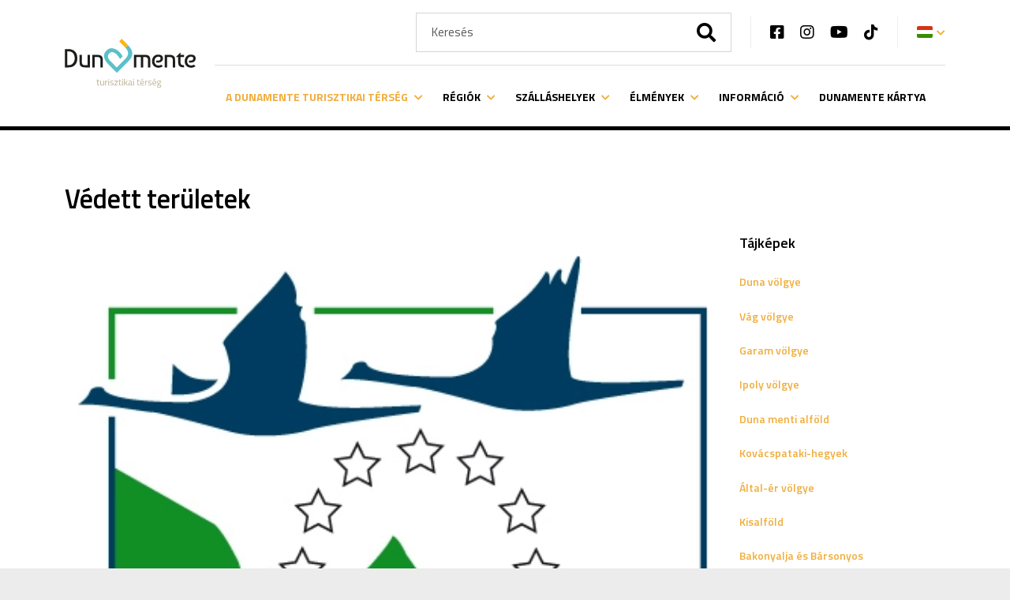

--- FILE ---
content_type: text/html; charset=utf-8
request_url: https://hellodunamente.info/list-page/314-tajkepek/1223-vedett-teruletek
body_size: 11811
content:
<!DOCTYPE html>
<html lang="hu" data-jq-lang="hu" data-fb-lang="hu_HU">
    <head>
                            
                <meta charset="utf-8" />
        <meta http-equiv="Content-Language" content="hu" />
        <meta name="viewport" content="width=device-width, initial-scale=1">
        <!--<meta name="viewport" content="width=device-width,initial-scale=1,maximum-scale=1.0">-->
        <title>Védett területek | Dunamente Turisztikai Térség</title>

                    <meta name='robots' content='index,follow' />
        
        <link rel="canonical" href="https://hellodunamente.info/list-page/314-tajkepek/1223-vedett-teruletek"/>        <meta name="keywords" content="" />
        <meta name="description" content="" />
        <meta name="copyright" content="" />

        <meta name="csrf-token" content="WpNXpqYf1jcSUA5a1F0vr1ubrjAZuiOUyhEmQcmt">

        <link rel="apple-touch-icon" sizes="180x180" href="/userfiles/domain30/f/4/f4077f0b60d8dbb2c57a04a294249b9c.svg">
        <link rel="icon" type="image/svg+xml" sizes="32x32" href="/userfiles/domain30/f/4/f4077f0b60d8dbb2c57a04a294249b9c.svg">
        <link rel="icon" type="image/svg+xml" sizes="16x16" href="/userfiles/domain30/f/4/f4077f0b60d8dbb2c57a04a294249b9c.svg">
        <link rel="icon" type="image/svg+xml" sizes="192x192" href="/userfiles/domain30/f/4/f4077f0b60d8dbb2c57a04a294249b9c.svg">
        <link rel="icon" type="image/svg+xml" sizes="512x512" href="/userfiles/domain30/f/4/f4077f0b60d8dbb2c57a04a294249b9c.svg">
        <link rel="manifest" href="/images/defaults/favicon/site.webmanifest">
        <link rel="mask-icon" href="/userfiles/domain30/f/4/f4077f0b60d8dbb2c57a04a294249b9c.svg" color="#5bbad5">
        <link rel="shortcut icon" href="/userfiles/domain30/f/4/f4077f0b60d8dbb2c57a04a294249b9c.svg">
        <link rel="preconnect" href="https://fonts.googleapis.com">
        <meta name="msapplication-TileColor" content="#da532c">
        <meta name="msapplication-config" content="/images/defaults/favicon/browserconfig.xml">
        <meta name="theme-color" content="#ffffff">

        <script data-cookieconsent="ignore">
            window.dataLayer = window.dataLayer || [];
            function gtag() {
                dataLayer.push(arguments);
            }
			gtag('js', new Date());
			window.gtag = gtag;

            gtag("consent", "default", {
                ad_user_data: "denied",
                ad_personalization: "denied",
                ad_storage: "denied",
                analytics_storage: "denied",
                functionality_storage: "denied",
                personalization_storage: "denied",
                security_storage: "granted",
                wait_for_update: 500,
            });
            gtag("set", "ads_data_redaction", true);
            gtag("set", "url_passthrough", true);

            gtag("config", '');
        </script>
                    <meta property="og:url" content="https://hellodunamente.info/list-page/314-tajkepek/1223-vedett-teruletek" />
            <meta property="og:type" content="website" />
                                            
        <script src="https://www.youtube.com/iframe_api"></script>
        <script type="text/javascript">
            var ROOT = 'https://hellodunamente.info/';
            var LANG = 'hu';
            var DEFAULT_LANG = 'hu';
            var MEDIA = 'https://hellodunamente.info/images';
            var IS_CHECKED_SOCIAL_LOGIN = false;
                                    var RECAPTCHA_SITE_KEY = '6LfXGNcqAAAAAAyjOXcx5_JCEywfUoV9LT7WjAbR';
                        var SUBTITLES = {
                cookie: {
                    message: 'A felhasználói élmény növelése érdekében a weboldalon cookie-kat használunk.',
                    acceptText: 'OK',
                    infoText: 'További információ',
                    declineText: 'Összes elutasítása',
                    settingsText: 'Sütik kezelése',
                    title: 'Ez az oldal sütiket használ!',
                    infoLink: '/aszf'
                },
                reservation: {
                    pleaseSelectDate: ''
                }
            }

        </script>
        

        <link rel="stylesheet" href="/css/templates/template1.css">
        <link rel="stylesheet" href="/css/variables/34173cb38f07f89ddbebc2ac9128303f.css">
        <link rel="stylesheet" href="/template1/css/app.css?id=2069be183d523b684a520437f7b516e6">

                    <script src="https://www.google.com/recaptcha/api.js?render=6LfXGNcqAAAAAAyjOXcx5_JCEywfUoV9LT7WjAbR" type="text/plain" data-category="necessary"></script>
        
        
                                </head>

    <body
        class=" "
        style=""    >
                    
        
            
                    
            
            
    

        
        <div id="fb-root"></div>
        <script type="text/plain" data-category="necessary">
            (function(d, s, id) {
                var js, fjs = d.getElementsByTagName(s)[0];
                if (d.getElementById(id)) return;
                js = d.createElement(s); js.id = id;
                js.src = "//connect.facebook.net/hu_HU/sdk.js#xfbml=1&version=v2.12&appId=956326457805308";
                fjs.parentNode.insertBefore(js, fjs);
            }(document, 'script', 'facebook-jssdk'));
        </script>

        
        <div id="app" class="app header-3   space-small "
                                    
                                    
                                                            
                                    
                                    

        
        style="">

                            <header class="" style="">

	<div class="container">
		<div class="row">
			<div class="col-4 col-sm-3 col-md-2">
	  			<a href="/" class="d-flex align-items-center justify-content-start logo">
	  				<h1>Dunamente Turisztikai Térség</h1>
					<img class="primary" src="/userfiles/domain30/d/5/d5eeab14b08084430ac4c2c3ad7177cb.svg" alt="Dunamente Turisztikai Térség">

                    	  			</a>
	  		</div>
	  		<div class="col">
		  		<div class="d-none d-lg-flex align-items-center justify-content-end py-2 py-lg-3">
							  			<div class="d-none d-lg-block search-outer">
						<form action="https://hellodunamente.info/search">
							<div class="search-bg"></div>
							<input type="text" name="term" placeholder="Keresés" aria-label="Keresés">
							<i class="fas fa-search submit searchButton" aria-hidden="true"></i>
						</form>
		  			</div>
					

		  			<div class="d-none d-lg-block flex-shrink-0 possibilities">
						
											</div>


										<div class="d-none d-lg-block ms-4 me-4 separator"></div>
										<div class="d-none d-lg-block flex-shrink-0 social">
	  						<a href="https://www.facebook.com/DunamenteTerseg" target="_blank" aria-label="Facebook">
		<i class="fab fa-facebook-square" aria-hidden="true"></i>
	</a>
	<a href="https://www.instagram.com/hello_dunamente/" target="_blank" aria-label="Instagram">
		<i class="fab fa-instagram" aria-hidden="true"></i>
	</a>
	<a href="https://www.youtube.com/channel/UCFvagHZNBqnK25Rr3tfzEDw" target="_blank" aria-label="Youtube">
		<i class="fab fa-youtube" aria-hidden="true"></i>
	</a>
	<a href="https://www.tiktok.com/@hello_dunamente?lang=hu-HU" target="_blank" aria-label="Tiktok">
		<i class="fab fa-tiktok" aria-hidden="true"></i>
	</a>


					</div>
										<div class="flex-shrink-0 ms-4 lang">
	  					<div class="separator"></div>
	  					<span class="ms-4 flag-icon flag-icon-hu"></span>
<i class="fas fa-chevron-down" aria-hidden="true"></i>
<nav class="lang-list" aria-label="Nyelvválasztó menü">
	<ul>
				<li>
			<a href="/" aria-label="Magyar">
			<span class="flag-icon flag-icon-hu" aria-hidden="true"></span>
				<span>Magyar</span>
			</a>
		</li>
				<li>
			<a href="/en" aria-label="English">
			<span class="flag-icon flag-icon-en" aria-hidden="true"></span>
				<span>English</span>
			</a>
		</li>
				<li>
			<a href="/de" aria-label="Deutsch">
			<span class="flag-icon flag-icon-de" aria-hidden="true"></span>
				<span>Deutsch</span>
			</a>
		</li>
				<li>
			<a href="/sk" aria-label="Slovenský">
			<span class="flag-icon flag-icon-sk" aria-hidden="true"></span>
				<span>Slovenský</span>
			</a>
		</li>
			</ul>
</nav>
	  				</div>
	  									
		  		</div>
		  		<div class="d-none d-lg-block separator-x"></div>
		  		<div class="d-none d-lg-block pt-3">
		  			<nav aria-label="Főmenü">
						<ul class="menu d-flex flex-wrap justify-content-lg-end">
							            <li class="hasmenu level-2">
            <a class="active"                href="https://hellodunamente.info/list-page/310-a-dunamente-turisztikai-terseg">A Dunamente turisztikai térség</a>
                            <i class="fas fa-chevron-down" aria-hidden="true"></i>
                <ul>
                                                                        <li class="hasmenu level-3">
                                <a                                    href="https://hellodunamente.info/list-page/311-emberek">Emberek</a>
                                <i class="fas fa-chevron-right" aria-hidden="true"></i>
                                <ul>
                                                                            <li><a                                                href="https://hellodunamente.info/list-page/311-emberek/1202-varosok-falvak">Városok, falvak</a>
                                        </li>
                                                                            <li><a                                                href="https://hellodunamente.info/list-page/311-emberek/1200-tortenelem">Történelem</a>
                                        </li>
                                                                            <li><a                                                href="https://hellodunamente.info/list-page/311-emberek/1204-legendak-tortenetek">Legendák, történetek</a>
                                        </li>
                                                                            <li><a                                                href="https://hellodunamente.info/list-page/311-emberek/1203-szokasok-hagyomanyok">Szokások</a>
                                        </li>
                                                                            <li><a                                                href="https://hellodunamente.info/list-page/311-emberek/1201-nyelvek">Nyelvek</a>
                                        </li>
                                                                    </ul>
                            </li>
                                                                                                <li class="hasmenu level-3">
                                <a                                    href="https://hellodunamente.info/list-page/313-termekek">Termékek</a>
                                <i class="fas fa-chevron-right" aria-hidden="true"></i>
                                <ul>
                                                                            <li><a                                                href="https://hellodunamente.info/list-page/313-termekek/1207-eheto">Ehető</a>
                                        </li>
                                                                            <li><a                                                href="https://hellodunamente.info/list-page/313-termekek/1208-ihato">Iható</a>
                                        </li>
                                                                            <li><a                                                href="https://hellodunamente.info/list-page/313-termekek/1209-hasznalhato">Használható</a>
                                        </li>
                                                                    </ul>
                            </li>
                                                                                                <li class="hasmenu level-3">
                                <a class="active"                                    href="https://hellodunamente.info/list-page/314-tajkepek">Tájképek</a>
                                <i class="fas fa-chevron-right" aria-hidden="true"></i>
                                <ul>
                                                                            <li><a                                                href="https://hellodunamente.info/list-page/314-tajkepek/1211-duna-volgye">Duna völgye</a>
                                        </li>
                                                                            <li><a                                                href="https://hellodunamente.info/list-page/314-tajkepek/1212-vag-volgye">Vág völgye</a>
                                        </li>
                                                                            <li><a                                                href="https://hellodunamente.info/list-page/314-tajkepek/1213-garam-volgye">Garam völgye</a>
                                        </li>
                                                                            <li><a                                                href="https://hellodunamente.info/list-page/314-tajkepek/1214-ipoly-volgye">Ipoly völgye</a>
                                        </li>
                                                                            <li><a                                                href="https://hellodunamente.info/list-page/314-tajkepek/1215-duna-menti-alfold">Duna menti alföld</a>
                                        </li>
                                                                            <li><a                                                href="https://hellodunamente.info/list-page/314-tajkepek/1216-kovacspataki-hegyek">Kovácspataki-hegyek</a>
                                        </li>
                                                                            <li><a                                                href="https://hellodunamente.info/list-page/314-tajkepek/1217-altal-er-volgye">Által-ér völgye</a>
                                        </li>
                                                                            <li><a                                                href="https://hellodunamente.info/list-page/314-tajkepek/1218-kisalfold">Kisalföld</a>
                                        </li>
                                                                            <li><a                                                href="https://hellodunamente.info/list-page/314-tajkepek/1219-bakonyalja-es-barsonyos">Bakonyalja és Bársonyos</a>
                                        </li>
                                                                            <li><a                                                href="https://hellodunamente.info/list-page/314-tajkepek/1220-gerecse">Gerecse</a>
                                        </li>
                                                                            <li><a                                                href="https://hellodunamente.info/list-page/314-tajkepek/1221-vertes">Vértes</a>
                                        </li>
                                                                            <li><a                                                href="https://hellodunamente.info/list-page/314-tajkepek/1222-pilis">Pilis</a>
                                        </li>
                                                                            <li><a class="active"                                                href="https://hellodunamente.info/list-page/314-tajkepek/1223-vedett-teruletek">Védett területek</a>
                                        </li>
                                                                            <li><a                                                href="https://hellodunamente.info/list-page/314-tajkepek/1224-naturparkok">Natúrparkok</a>
                                        </li>
                                                                    </ul>
                            </li>
                                                                                                <li><a                                    href="https://hellodunamente.info/list-page/310-a-dunamente-turisztikai-terseg/1225-elmenyigeret">Élményígéret</a>
                            </li>
                                                            </ul>
                    </li>
                <li class="hasmenu level-2">
            <a                href="https://hellodunamente.info/list-page/182-regiok">Régiók</a>
                            <i class="fas fa-chevron-down" aria-hidden="true"></i>
                <ul>
                                                                        <li><a                                    href="https://hellodunamente.info/list-page/182-regiok/577-duna-mente">Duna mente</a>
                            </li>
                                                                                                <li><a                                    href="https://hellodunamente.info/list-page/182-regiok/578-komarom-komarno-es-kornyekuk">Komárom / Komárno és környékük</a>
                            </li>
                                                                                                <li><a                                    href="https://hellodunamente.info/list-page/182-regiok/579-esztergom-parkany-es-kornyekuk">Esztergom / Párkány és környékük</a>
                            </li>
                                                                                                <li><a                                    href="https://hellodunamente.info/list-page/182-regiok/580-kisber-es-kornyeke">Kisbér és környéke</a>
                            </li>
                                                                                                <li><a                                    href="https://hellodunamente.info/list-page/182-regiok/581-tata-es-kornyeke">Tata és környéke</a>
                            </li>
                                                            </ul>
                    </li>
                <li class="hasmenu level-2">
            <a                href="https://hellodunamente.info/services/accomodation">Szálláshelyek</a>
                            <i class="fas fa-chevron-down" aria-hidden="true"></i>
                <ul>
                                                                        <li><a                                    href="/services/accomodation">Szálláshelykereső</a>
                            </li>
                                                                                                <li><a                                    href="/services/accomodation?limit=12&amp;order=random&amp;display=mosaic-view&amp;name=&amp;category%5B%5D=18">Szállodák, panziók</a>
                            </li>
                                                                                                <li><a                                    href="/services/accomodation?limit=12&amp;order=random&amp;display=mosaic-view&amp;name=&amp;category%5B%5D=19">Kempingek, üdülőházak</a>
                            </li>
                                                                                                <li><a                                    href="/services/accomodation?limit=12&amp;order=random&amp;display=mosaic-view&amp;name=&amp;category%5B%5D=20">Turistaszállók, ifjúsági szállók</a>
                            </li>
                                                                                                <li><a                                    href="/services/accomodation?limit=12&amp;order=random&amp;display=mosaic-view&amp;name=&amp;category%5B%5D=21">Vendégházak, apartmanok</a>
                            </li>
                                                            </ul>
                    </li>
                <li class="hasmenu level-2">
            <a                href="https://hellodunamente.info/list-page/315-elmenyek">Élmények</a>
                            <i class="fas fa-chevron-down" aria-hidden="true"></i>
                <ul>
                                                                        <li class="hasmenu level-3">
                                <a                                    href="https://hellodunamente.info/list-page/318-top-elmenyek">TOP élmények</a>
                                <i class="fas fa-chevron-right" aria-hidden="true"></i>
                                <ul>
                                                                            <li><a                                                href="https://hellodunamente.info/list-page/318-top-elmenyek/1232-viz">Víz</a>
                                        </li>
                                                                            <li><a                                                href="https://hellodunamente.info/list-page/318-top-elmenyek/1233-hang">Hang</a>
                                        </li>
                                                                            <li><a                                                href="https://hellodunamente.info/list-page/318-top-elmenyek/1234-mozgas">Mozgás</a>
                                        </li>
                                                                            <li><a                                                href="https://hellodunamente.info/list-page/318-top-elmenyek/1235-tavasz">Tavasz</a>
                                        </li>
                                                                            <li><a                                                href="https://hellodunamente.info/list-page/318-top-elmenyek/1236-nyar">Nyár</a>
                                        </li>
                                                                            <li><a                                                href="https://hellodunamente.info/list-page/318-top-elmenyek/1237-osz">Ősz</a>
                                        </li>
                                                                            <li><a                                                href="https://hellodunamente.info/list-page/318-top-elmenyek/1238-tel">Tél</a>
                                        </li>
                                                                            <li><a                                                href="https://hellodunamente.info/list-page/318-top-elmenyek/1239-kilato-es-panoramapontok">Kilátó- és panorámapontok</a>
                                        </li>
                                                                    </ul>
                            </li>
                                                                                                <li class="hasmenu level-3">
                                <a                                    href="https://hellodunamente.info/list-page/319-aktiv-elmenyek">Aktív élmények</a>
                                <i class="fas fa-chevron-right" aria-hidden="true"></i>
                                <ul>
                                                                            <li><a                                                href="https://hellodunamente.info/list-page/319-aktiv-elmenyek/1241-turazas">Túrázás</a>
                                        </li>
                                                                            <li><a                                                href="https://hellodunamente.info/list-page/319-aktiv-elmenyek/1242-kerekparozas">Kerékpározás</a>
                                        </li>
                                                                            <li><a                                                href="https://hellodunamente.info/list-page/319-aktiv-elmenyek/1243-vizisportok">Vízisportok</a>
                                        </li>
                                                                            <li><a                                                href="https://hellodunamente.info/list-page/319-aktiv-elmenyek/1244-lovaglas">Lovaglás</a>
                                        </li>
                                                                            <li><a                                                href="https://hellodunamente.info/list-page/319-aktiv-elmenyek/1245-vitorlazas">Vitorlázás</a>
                                        </li>
                                                                            <li><a                                                href="https://hellodunamente.info/list-page/319-aktiv-elmenyek/1246-golf">Golf</a>
                                        </li>
                                                                    </ul>
                            </li>
                                                                                                <li class="hasmenu level-3">
                                <a                                    href="https://hellodunamente.info/list-page/320-termeszetkozeli-elmenyek">Természetközeli élmények</a>
                                <i class="fas fa-chevron-right" aria-hidden="true"></i>
                                <ul>
                                                                            <li><a                                                href="https://hellodunamente.info/list-page/320-termeszetkozeli-elmenyek/1248-latogatokozpontok">Látogatóközpontok</a>
                                        </li>
                                                                            <li><a                                                href="https://hellodunamente.info/list-page/320-termeszetkozeli-elmenyek/1249-bemutatohelyek">Bemutatóhelyek</a>
                                        </li>
                                                                            <li><a                                                href="https://hellodunamente.info/list-page/320-termeszetkozeli-elmenyek/1250-tanosvenyek-elmenyosvenyek">Tanösvények, élményösvények</a>
                                        </li>
                                                                            <li><a                                                href="https://hellodunamente.info/list-page/320-termeszetkozeli-elmenyek/1251-vezetett-turak">Vezetett túrák</a>
                                        </li>
                                                                    </ul>
                            </li>
                                                                                                <li class="hasmenu level-3">
                                <a                                    href="https://hellodunamente.info/list-page/321-kulturalis-elmenyek">Kulturális élmények</a>
                                <i class="fas fa-chevron-right" aria-hidden="true"></i>
                                <ul>
                                                                            <li><a                                                href="https://hellodunamente.info/list-page/321-kulturalis-elmenyek/1253-varosok">Városok</a>
                                        </li>
                                                                            <li><a                                                href="https://hellodunamente.info/list-page/321-kulturalis-elmenyek/1254-varak-erodok">Várak, erődök</a>
                                        </li>
                                                                            <li><a                                                href="https://hellodunamente.info/list-page/321-kulturalis-elmenyek/1255-kastelyok-kuriak">Kastélyok, kúriák</a>
                                        </li>
                                                                            <li><a                                                href="https://hellodunamente.info/list-page/321-kulturalis-elmenyek/1256-templomok-kolostorok">Templomok, kolostorok</a>
                                        </li>
                                                                            <li><a                                                href="https://hellodunamente.info/list-page/321-kulturalis-elmenyek/1257-muzeumok">Múzeumok</a>
                                        </li>
                                                                            <li><a                                                href="https://hellodunamente.info/list-page/321-kulturalis-elmenyek/1258-kiallitasok-gyujtemenyek">Kiállítások, gyűjtemények</a>
                                        </li>
                                                                            <li><a                                                href="https://hellodunamente.info/list-page/321-kulturalis-elmenyek/1259-epiteszet">Építészet</a>
                                        </li>
                                                                    </ul>
                            </li>
                                                                                                <li class="hasmenu level-3">
                                <a                                    href="https://hellodunamente.info/list-page/322-kreativ-elmenyek">Kreatív élmények</a>
                                <i class="fas fa-chevron-right" aria-hidden="true"></i>
                                <ul>
                                                                            <li><a                                                href="https://hellodunamente.info/list-page/322-kreativ-elmenyek/1261-kulturalis-intezmenyek">Kulturális intézmények</a>
                                        </li>
                                                                            <li><a                                                href="https://hellodunamente.info/list-page/322-kreativ-elmenyek/1262-helyi-termekek-gasztronomia">Helyi termékek, gasztronómia</a>
                                        </li>
                                                                            <li><a                                                href="https://hellodunamente.info/list-page/322-kreativ-elmenyek/1263-nepi-es-nemzetisegi-hagyomanyok">Népi és nemzetiségi hagyományok</a>
                                        </li>
                                                                            <li><a                                                href="https://hellodunamente.info/list-page/322-kreativ-elmenyek/1264-termeszetismereti-bemutatas">Természetismereti bemutatás</a>
                                        </li>
                                                                    </ul>
                            </li>
                                                                                                <li><a                                    href="https://hellodunamente.info/list-page/315-elmenyek/1265-szabadido-kaland">Szabadidő, kaland</a>
                            </li>
                                                                                                <li class="hasmenu level-3">
                                <a                                    href="https://hellodunamente.info/list-page/323-strandok-furdohelyek">Strandok, fürdőhelyek</a>
                                <i class="fas fa-chevron-right" aria-hidden="true"></i>
                                <ul>
                                                                            <li><a                                                href="https://hellodunamente.info/list-page/323-strandok-furdohelyek/1267-strandok-furdohelyek">Strandok</a>
                                        </li>
                                                                            <li><a                                                href="javascript:void()">Fürdőhelyek</a>
                                        </li>
                                                                    </ul>
                            </li>
                                                                                                <li class="hasmenu level-3">
                                <a                                    href="https://hellodunamente.info/list-page/324-furdok-wellness">Fürdők, wellness</a>
                                <i class="fas fa-chevron-right" aria-hidden="true"></i>
                                <ul>
                                                                            <li><a                                                href="https://hellodunamente.info/list-page/324-furdok-wellness/1270-gyogy-es-termalfurdok">Gyógy- és termálfürdők</a>
                                        </li>
                                                                            <li><a                                                href="https://hellodunamente.info/list-page/324-furdok-wellness/1271-elmenyfurdok">Élményfürdők</a>
                                        </li>
                                                                            <li><a                                                href="https://hellodunamente.info/list-page/324-furdok-wellness/1272-wellness-medical-wellness">Wellness, medical wellness</a>
                                        </li>
                                                                            <li><a                                                href="https://hellodunamente.info/list-page/324-furdok-wellness/1273-gyogykezelesek">Gyógykezelések</a>
                                        </li>
                                                                    </ul>
                            </li>
                                                                                                <li class="hasmenu level-3">
                                <a                                    href="https://hellodunamente.info/list-page/325-borutak">Borutak</a>
                                <i class="fas fa-chevron-right" aria-hidden="true"></i>
                                <ul>
                                                                            <li><a                                                href="https://hellodunamente.info/list-page/325-borutak/1275-neszmelyi-borvidek">Neszmélyi borvidék</a>
                                        </li>
                                                                            <li><a                                                href="https://hellodunamente.info/list-page/325-borutak/1276-garam-menti-borvidek">Garam menti borvidék</a>
                                        </li>
                                                                    </ul>
                            </li>
                                                                                                <li class="hasmenu level-3">
                                <a                                    href="/services/gastronomy">Vendéglátóhelyek</a>
                                <i class="fas fa-chevron-right" aria-hidden="true"></i>
                                <ul>
                                                                            <li><a                                                href="/services/gastronomy?limit=12&amp;order=random&amp;display=mosaic-view&amp;name=&amp;category%5B%5D=24">Éttermek, büfék</a>
                                        </li>
                                                                            <li><a                                                href="/services/gastronomy?limit=12&amp;order=random&amp;display=mosaic-view&amp;name=&amp;category%5B%5D=25">Cukrászdák, kávézók</a>
                                        </li>
                                                                            <li><a                                                href="/services/gastronomy?limit=12&amp;order=random&amp;display=mosaic-view&amp;name=&amp;category%5B%5D=26">Bárok, szórakozóhelyek</a>
                                        </li>
                                                                            <li><a                                                href="/services/gastronomy?limit=12&amp;order=random&amp;display=mosaic-view&amp;name=&amp;category%5B%5D=39">Borászatok</a>
                                        </li>
                                                                            <li><a                                                href="/services/gastronomy?limit=12&amp;order=random&amp;display=mosaic-view&amp;name=&amp;category%5B%5D=27">Kocsmák</a>
                                        </li>
                                                                    </ul>
                            </li>
                                                                                                <li><a                                    href="/services/service">Egyéb szolgáltatások</a>
                            </li>
                                                                                                <li class="hasmenu level-3">
                                <a                                    href="/events">Rendezvények</a>
                                <i class="fas fa-chevron-right" aria-hidden="true"></i>
                                <ul>
                                                                            <li><a                                                href="/events?name=&amp;category%5B%5D=2&amp;start=&amp;end=">Egyéb rendezvények</a>
                                        </li>
                                                                            <li><a                                                href="/events?name=&amp;category%5B%5D=1&amp;start=&amp;end=">Kiemelt rendezvények</a>
                                        </li>
                                                                    </ul>
                            </li>
                                                            </ul>
                    </li>
                <li class="hasmenu level-2">
            <a                href="https://hellodunamente.info/list-page/329-informacio">Információ</a>
                            <i class="fas fa-chevron-down" aria-hidden="true"></i>
                <ul>
                                                                        <li><a                                    href="https://hellodunamente.info/list-page/329-informacio/1280-informacios-irodak">Információs irodák</a>
                            </li>
                                                                                                <li class="hasmenu level-3">
                                <a                                    href="https://hellodunamente.info/list-page/330-megkozelites">Megközelítés</a>
                                <i class="fas fa-chevron-right" aria-hidden="true"></i>
                                <ul>
                                                                            <li><a                                                href="https://hellodunamente.info/list-page/330-megkozelites/1282-vonattal">Vonattal</a>
                                        </li>
                                                                            <li><a                                                href="https://hellodunamente.info/list-page/330-megkozelites/1283-busszal">Busszal</a>
                                        </li>
                                                                            <li><a                                                href="https://hellodunamente.info/list-page/330-megkozelites/1284-gepkocsival">Gépkocsival</a>
                                        </li>
                                                                            <li><a                                                href="https://hellodunamente.info/list-page/330-megkozelites/1285-repulovel">Repülővel</a>
                                        </li>
                                                                            <li><a                                                href="https://hellodunamente.info/list-page/330-megkozelites/1286-helyi-kozlekedes">Helyi közlekedés</a>
                                        </li>
                                                                            <li><a                                                href="https://hellodunamente.info/list-page/330-megkozelites/1287-hidak-kompok-revatkelok">Hidak, kompok, révátkelők</a>
                                        </li>
                                                                    </ul>
                            </li>
                                                                                                <li class="hasmenu level-3">
                                <a                                    href="https://hellodunamente.info/list-page/331-idojaras-webkamerak">Időjárás, webkamerák</a>
                                <i class="fas fa-chevron-right" aria-hidden="true"></i>
                                <ul>
                                                                            <li><a                                                href="https://hellodunamente.info/list-page/331-idojaras-webkamerak/1289-idojaras">Időjárás</a>
                                        </li>
                                                                            <li><a                                                href="https://hellodunamente.info/list-page/331-idojaras-webkamerak/1290-webkamerak">Webkamerák</a>
                                        </li>
                                                                    </ul>
                            </li>
                                                                                                <li class="hasmenu level-3">
                                <a                                    href="https://hellodunamente.info/list-page/332-kiadvanyok">Kiadványok</a>
                                <i class="fas fa-chevron-right" aria-hidden="true"></i>
                                <ul>
                                                                            <li><a                                                href="https://hellodunamente.info/list-page/332-kiadvanyok/1292-katalogusok">Katalógusok</a>
                                        </li>
                                                                            <li><a                                                href="https://hellodunamente.info/list-page/332-kiadvanyok/1293-konyvek-terkepek">Könyvek, térképek</a>
                                        </li>
                                                                    </ul>
                            </li>
                                                                                                <li><a                                    href="https://hellodunamente.info/list-page/329-informacio/1294-mobil-applikaciok">Mobil applikációk</a>
                            </li>
                                                            </ul>
                    </li>
                <li >
            <a                href="https://dunamente-card.com/" target="_blank">Dunamente Kártya</a>
                    </li>
    						</ul>
					</nav>
				</div>

				<div class="d-flex align-items-center justify-content-end d-lg-none pt-sm-3 h-100">
	  				<div class="nav-button">
	  					<div></div>
	  					<div></div>
	  					<div></div>
	  				</div>

					<div class="possibilities">
					 							<i class="ms-3 ms-sm-4 fas fa-search search-open"></i>
						
						
						
											</div>
										<div class="d-none d-sm-block ms-4 lang">
	  					<div class="separator"></div>
	  					<span class="ms-4 flag-icon flag-icon-hu"></span>
<i class="fas fa-chevron-down" aria-hidden="true"></i>
<nav class="lang-list" aria-label="Nyelvválasztó menü">
	<ul>
				<li>
			<a href="/" aria-label="Magyar">
			<span class="flag-icon flag-icon-hu" aria-hidden="true"></span>
				<span>Magyar</span>
			</a>
		</li>
				<li>
			<a href="/en" aria-label="English">
			<span class="flag-icon flag-icon-en" aria-hidden="true"></span>
				<span>English</span>
			</a>
		</li>
				<li>
			<a href="/de" aria-label="Deutsch">
			<span class="flag-icon flag-icon-de" aria-hidden="true"></span>
				<span>Deutsch</span>
			</a>
		</li>
				<li>
			<a href="/sk" aria-label="Slovenský">
			<span class="flag-icon flag-icon-sk" aria-hidden="true"></span>
				<span>Slovenský</span>
			</a>
		</li>
			</ul>
</nav>
	  				</div>
									</div>
	  		</div>
		</div>
	</div>

</header>
            
                <div class="sub-line"></div>

    
                    
    
    <section class="sub sub-content-2">
        <div class="container">
                            <div class="row">
                    <div class="col-12 col-lg-9">
                        <h2>Védett területek</h2>
                    </div>
                </div>
                            
            <div class="row d-lg-none">
                <div class="col-12">
                    <div class="select-outer bordered-input sub-menu-mobile">
                        <select onChange="location.href=this.value">
                                                                                                <option value="https://hellodunamente.info/list-page/314-tajkepek/1211-duna-volgye">Duna völgye</option>
                                                                                                                                <option value="https://hellodunamente.info/list-page/314-tajkepek/1212-vag-volgye">Vág völgye</option>
                                                                                                                                <option value="https://hellodunamente.info/list-page/314-tajkepek/1213-garam-volgye">Garam völgye</option>
                                                                                                                                <option value="https://hellodunamente.info/list-page/314-tajkepek/1214-ipoly-volgye">Ipoly völgye</option>
                                                                                                                                <option value="https://hellodunamente.info/list-page/314-tajkepek/1215-duna-menti-alfold">Duna menti alföld</option>
                                                                                                                                <option value="https://hellodunamente.info/list-page/314-tajkepek/1216-kovacspataki-hegyek">Kovácspataki-hegyek</option>
                                                                                                                                <option value="https://hellodunamente.info/list-page/314-tajkepek/1217-altal-er-volgye">Által-ér völgye</option>
                                                                                                                                <option value="https://hellodunamente.info/list-page/314-tajkepek/1218-kisalfold">Kisalföld</option>
                                                                                                                                <option value="https://hellodunamente.info/list-page/314-tajkepek/1219-bakonyalja-es-barsonyos">Bakonyalja és Bársonyos</option>
                                                                                                                                <option value="https://hellodunamente.info/list-page/314-tajkepek/1220-gerecse">Gerecse</option>
                                                                                                                                <option value="https://hellodunamente.info/list-page/314-tajkepek/1221-vertes">Vértes</option>
                                                                                                                                <option value="https://hellodunamente.info/list-page/314-tajkepek/1222-pilis">Pilis</option>
                                                                                                                                <option selected>Védett területek</option>
                                                                                                                                <option value="https://hellodunamente.info/list-page/314-tajkepek/1224-naturparkok">Natúrparkok</option>
                                                                                    </select>
                        <span></span>
                    </div>
                </div>
            </div>
                        <div class="row">
                <div class="col-12 col-lg-9">
                                            <div class="main-image  ">
                                                                                        <picture>
        <source srcset="/userfiles/4/6/46902fc2c60a2322649a5edd9d1ae46f_1939_thumb_966x520.webp" type="image/webp">
        <source srcset="/userfiles/4/6/46902fc2c60a2322649a5edd9d1ae46f_1939_thumb_966x520.jpg" type="image/jpg">
    <img src="/userfiles/4/6/46902fc2c60a2322649a5edd9d1ae46f_1939_thumb_966x520.jpg" alt="Védett területek" title="Védett területek">
</picture>
                                                    </div>
                    
                    
                    <p class="lead-text">
                        
                    </p>
                    <div class="edited-content">
                                                    <p>Részletek és teljes körű információk a <a href="https://natura.2000.hu/hu" target="_blank" rel="noopener">Natura 2000</a> honlapján találhatóak!</p>
<p><strong>Mi a Natura 2000? </strong></p>
<p>A Natura 2000 hálózat az Európai Unió tagországaiban található legértékesebb természeti területek összefüggő rendszere. A Natura 2000 a világon egyedülálló, egységes szabályozású ökológiai hálózat, amelynek célja, hogy hozzájáruljon Európa vadon élő állat- és növényfajainak, valamint természetes élőhelyeinek hosszú távú fennmaradásához, az ember számára létfontosságú természeti környezet megőrzéséhez.</p>
                                            </div>
                </div>

                                <div class="col-lg-3">
                    <div class="d-none d-lg-block sub-menu">
                        <h5>Tájképek</h5>
                        <nav>
                            <ul>
                                                                                                                                                        <li><a href="https://hellodunamente.info/list-page/314-tajkepek/1211-duna-volgye">Duna völgye</a>
                                            </li>
                                                                                                                                                                                                                                    <li><a href="https://hellodunamente.info/list-page/314-tajkepek/1212-vag-volgye">Vág völgye</a>
                                            </li>
                                                                                                                                                                                                                                    <li><a href="https://hellodunamente.info/list-page/314-tajkepek/1213-garam-volgye">Garam völgye</a>
                                            </li>
                                                                                                                                                                                                                                    <li><a href="https://hellodunamente.info/list-page/314-tajkepek/1214-ipoly-volgye">Ipoly völgye</a>
                                            </li>
                                                                                                                                                                                                                                    <li><a href="https://hellodunamente.info/list-page/314-tajkepek/1215-duna-menti-alfold">Duna menti alföld</a>
                                            </li>
                                                                                                                                                                                                                                    <li><a href="https://hellodunamente.info/list-page/314-tajkepek/1216-kovacspataki-hegyek">Kovácspataki-hegyek</a>
                                            </li>
                                                                                                                                                                                                                                    <li><a href="https://hellodunamente.info/list-page/314-tajkepek/1217-altal-er-volgye">Által-ér völgye</a>
                                            </li>
                                                                                                                                                                                                                                    <li><a href="https://hellodunamente.info/list-page/314-tajkepek/1218-kisalfold">Kisalföld</a>
                                            </li>
                                                                                                                                                                                                                                    <li><a href="https://hellodunamente.info/list-page/314-tajkepek/1219-bakonyalja-es-barsonyos">Bakonyalja és Bársonyos</a>
                                            </li>
                                                                                                                                                                                                                                    <li><a href="https://hellodunamente.info/list-page/314-tajkepek/1220-gerecse">Gerecse</a>
                                            </li>
                                                                                                                                                                                                                                    <li><a href="https://hellodunamente.info/list-page/314-tajkepek/1221-vertes">Vértes</a>
                                            </li>
                                                                                                                                                                                                                                    <li><a href="https://hellodunamente.info/list-page/314-tajkepek/1222-pilis">Pilis</a>
                                            </li>
                                                                                                                                                                                                                                    <li>Védett területek</li>
                                                                                                                                                                                                                                    <li><a href="https://hellodunamente.info/list-page/314-tajkepek/1224-naturparkok">Natúrparkok</a>
                                            </li>
                                                                                                                                        </ul>
                        </nav>
                    </div>
                    <div class="row mt-4 mt-lg-0">
                        
                                            </div>
                </div>
                
            </div>
        </div>
        <div class="sub-breadcrumb">
	<div class="container">
		<hr>
		<div class="row">
			<div class="col-12">
				<div class="d-flex align-items-center justify-content-between">
					<div>
													<a href="https://hellodunamente.info/list-page/314-tajkepek" class="d-none d-sm-inline back">
								<i class="fas fa-chevron-left"></i>
								Vissza
							</a>
																	</div>
									</div>
			</div>
		</div>
	</div>
</div>
    </section>

                            <section class="edit-block newsletter featured     pb-0" style="background-image: url('/userfiles/domain30/b/c/bc06cedf26938e950e87e820286373cc.png'); color: #FFFFFF" id="">

	

	<div class="container">
        <div class="row">
                            <div class="col-xl-10 offset-xl-1 text-center">
			                <h2>Hírlevél feliratkozás</h2>                <p class="lead-text">
                    Iratkozzon fel hírlevelünkre, és értesüljön az elsők között a Dunamente turisztikai térség legújabb eseményeiről, híreiről!
                </p>
            </div>
        </div>
		<div class="row">
			 				<div class="col-xl-8 offset-xl-2">
			
				<form action="https://hellodunamente.info/ajax/main/newsletter" method="post" class="row as-validated" id="newsletter-Form" novalidate>

					<div class="col-md-4 mb-3 mb-md-0 d-none">
						<div class="form-element select-element">
							<div class="input-outer">
								<select class="select2 selectpicker" required name="newsletter" placeholder="Kérjük válasszon..." data-width="100%">
																			<option value="1" selected>Megnevezés</option>
																	</select>
								<div class="formcontrol-feedback">Kérjük töltse ki a mezőt!</div>
								<span class="fas fa-exclamation-circle error"></span>
							</div>
						</div>
					</div>
					<div class="col-md-6  mb-3 mb-md-0">
						<div class="form-element">
							<div class="input-outer">
								<input class="formcontrol" type="text" name="name" placeholder="Név" required>
								<div class="formcontrol-feedback">Kérjük töltse ki a mezőt!</div>
								<span class="fas fa-exclamation-circle error"></span>
							</div>
						</div>
					</div>
					<div class="col-md-6 ">
						<div class="form-element">
							<div class="input-outer">
								<input  class="formcontrol" type="email" name="email" placeholder="Email" required>
								<div class="formcontrol-feedback">Kérjük töltse ki a mezőt!</div>
								<span class="fas fa-exclamation-circle error"></span>
							</div>
						</div>
					</div>

					<div class="d-md-flex align-items-center justify-content-between mt-4">
													<div class="form-element checkbox-element">
								<input class="formcontrol" type="checkbox" name="aszf" id="newsletter-privacy" required>
								<span class="d-flex align-items-center justify-content-center sham-checkbox">
									<i class="fas fa-check"></i>
								</span>
								<label for="newsletter-privacy">Az Adatvédelmi tájékoztatót elolvastam és elfogadom. (<a href="https://hellodunamente.info/aszf" target="_blank">Elolvasom</a>)</label>
								<div class="formcontrol-feedback">Kérjük töltse ki a mezőt!</div>
							</div>
						
						<button class="mt-3 mt-md-0 btn btn-1">Feliratkozom</button>
					</div>
				</form>
			</div>

		</div>
	</div>

</section>

<div class="modal fade" id="newsletter-Modal" tabindex="-1" aria-labelledby="newsletter-Modal" aria-hidden="true">
	<div class="modal-dialog">
		<div class="modal-content">
			<div class="modal-header">
				<h5 class="modal-title" id="newsletter-Modal">Sikeres feliratkozás</h5>
				<button type="button" class="modal-close" data-bs-dismiss="modal" aria-label="Close">
                    <i class="close fas fa-times"></i>
                </button>
			</div>
			<div class="modal-body">
				Köszönjük, hogy feliratkozott hírlevelünkre!
			</div>
			<div class="modal-footer">
				<button type="button" class="btn btn-1 btn-small" data-bs-dismiss="modal">Sikeres feliratkozás</button>
			</div>
		</div>
	</div>
</div>
            

                            <footer class="footer-2 " style="">
<div class="container">
    <div class="row">
        <div class="col-12 col-lg-5">
                        <img class="logo" src="/userfiles/domain30/1/7/178f044d3199a8215be671f8bf9d5ebc.jpg" alt="Dunamente Turisztikai Térség">
                        <div class="footer-widget">
                IVF ID21930023 - Developing cross-border partnerships of creative tourism
            </div>
        </div>
        <div class="col-md-6 col-lg-3">
            <h5>Kapcsolat</h5>
            <p>
                                H-2800 Tatabánya, Fő tér 4<br>
                                                +36 30 620 4182<br>
                                                <a href="mailto:info@duna-gerecse.hu">info@duna-gerecse.hu</a>
                            </p>
            <div class="social">
                	<a href="https://www.facebook.com/DunamenteTerseg" target="_blank" aria-label="Facebook">
		<i class="fab fa-facebook-square" aria-hidden="true"></i>
	</a>
	<a href="https://www.instagram.com/hello_dunamente/" target="_blank" aria-label="Instagram">
		<i class="fab fa-instagram" aria-hidden="true"></i>
	</a>
	<a href="https://www.youtube.com/channel/UCFvagHZNBqnK25Rr3tfzEDw" target="_blank" aria-label="Youtube">
		<i class="fab fa-youtube" aria-hidden="true"></i>
	</a>
	<a href="https://www.tiktok.com/@hello_dunamente?lang=hu-HU" target="_blank" aria-label="Tiktok">
		<i class="fab fa-tiktok" aria-hidden="true"></i>
	</a>


            </div>
        </div>
        <div class="col-md-6 col-lg-4">
            <h5>Navigáció</h5>
            <nav aria-label="Lábléc menü">
                <ul>
                                    </ul>
            </nav>
        </div>
    </div>
</div>
<div class="line"></div>
<div class="container">
    <div class="row">
        <div class="col-12">
            <div class="d-flex justify-content-between bottom">
                <p class="me-3">
                    © 2026 Minden jog fenntartva
                    <br>
<span style="font-size: 10px">
    This site is protected by reCAPTCHA and the Google
    <a href="https://policies.google.com/privacy" target="_blank">Privacy Policy</a> and
    <a href="https://policies.google.com/terms" target="_blank">Terms of Service</a> apply.
</span>
                    <br>
                    <span style="font-size: 10px">
                        <a data-cc="show-preferencesModal">Sütik kezelése</a>
                    </span>
                </p>
                                <a href="https://citypage.hu/" target="_blank">
                <p class="ms-3 text-end">
                    Powered by:
                    <span class="fw-bold">CityPage</span>
                </p>
                </a>
                            </div>
        </div>
    </div>
</div>
</footer>
            
            <div class="mobile-menu-overlay"></div>
<div class="mobile-menu">
	<div class="line line-top"></div>
	<div class="container">
		<div class="row">
			<div class="col">
				<nav>
					<ul>
														
								<li>
									<a class="active"  href="https://hellodunamente.info/list-page/310-a-dunamente-turisztikai-terseg">A Dunamente turisztikai térség</a>
																			<ul>
																																				<li class="hasmenu level-3">
														<a  href="https://hellodunamente.info/list-page/311-emberek">Emberek</a>
														<ul>
																														<li><a  href="https://hellodunamente.info/list-page/311-emberek/1202-varosok-falvak">Városok, falvak</a></li>
																														<li><a  href="https://hellodunamente.info/list-page/311-emberek/1200-tortenelem">Történelem</a></li>
																														<li><a  href="https://hellodunamente.info/list-page/311-emberek/1204-legendak-tortenetek">Legendák, történetek</a></li>
																														<li><a  href="https://hellodunamente.info/list-page/311-emberek/1203-szokasok-hagyomanyok">Szokások</a></li>
																														<li><a  href="https://hellodunamente.info/list-page/311-emberek/1201-nyelvek">Nyelvek</a></li>
																													</ul>
														<span>
													<i class="fas fa-chevron-down"></i>
												</span>
													</li>
																																																<li class="hasmenu level-3">
														<a  href="https://hellodunamente.info/list-page/313-termekek">Termékek</a>
														<ul>
																														<li><a  href="https://hellodunamente.info/list-page/313-termekek/1207-eheto">Ehető</a></li>
																														<li><a  href="https://hellodunamente.info/list-page/313-termekek/1208-ihato">Iható</a></li>
																														<li><a  href="https://hellodunamente.info/list-page/313-termekek/1209-hasznalhato">Használható</a></li>
																													</ul>
														<span>
													<i class="fas fa-chevron-down"></i>
												</span>
													</li>
																																																<li class="hasmenu level-3">
														<a class="active"  href="https://hellodunamente.info/list-page/314-tajkepek">Tájképek</a>
														<ul>
																														<li><a  href="https://hellodunamente.info/list-page/314-tajkepek/1211-duna-volgye">Duna völgye</a></li>
																														<li><a  href="https://hellodunamente.info/list-page/314-tajkepek/1212-vag-volgye">Vág völgye</a></li>
																														<li><a  href="https://hellodunamente.info/list-page/314-tajkepek/1213-garam-volgye">Garam völgye</a></li>
																														<li><a  href="https://hellodunamente.info/list-page/314-tajkepek/1214-ipoly-volgye">Ipoly völgye</a></li>
																														<li><a  href="https://hellodunamente.info/list-page/314-tajkepek/1215-duna-menti-alfold">Duna menti alföld</a></li>
																														<li><a  href="https://hellodunamente.info/list-page/314-tajkepek/1216-kovacspataki-hegyek">Kovácspataki-hegyek</a></li>
																														<li><a  href="https://hellodunamente.info/list-page/314-tajkepek/1217-altal-er-volgye">Által-ér völgye</a></li>
																														<li><a  href="https://hellodunamente.info/list-page/314-tajkepek/1218-kisalfold">Kisalföld</a></li>
																														<li><a  href="https://hellodunamente.info/list-page/314-tajkepek/1219-bakonyalja-es-barsonyos">Bakonyalja és Bársonyos</a></li>
																														<li><a  href="https://hellodunamente.info/list-page/314-tajkepek/1220-gerecse">Gerecse</a></li>
																														<li><a  href="https://hellodunamente.info/list-page/314-tajkepek/1221-vertes">Vértes</a></li>
																														<li><a  href="https://hellodunamente.info/list-page/314-tajkepek/1222-pilis">Pilis</a></li>
																														<li><a class="active"  href="https://hellodunamente.info/list-page/314-tajkepek/1223-vedett-teruletek">Védett területek</a></li>
																														<li><a  href="https://hellodunamente.info/list-page/314-tajkepek/1224-naturparkok">Natúrparkok</a></li>
																													</ul>
														<span>
													<i class="fas fa-chevron-down"></i>
												</span>
													</li>
																																																<li><a  href="https://hellodunamente.info/list-page/310-a-dunamente-turisztikai-terseg/1225-elmenyigeret">Élményígéret</a></li>
																																	
										</ul>
										<span>
											<i class="fas fa-chevron-down"></i>
										</span>
																	</li>
								
														
								<li>
									<a  href="https://hellodunamente.info/list-page/182-regiok">Régiók</a>
																			<ul>
																																				<li><a  href="https://hellodunamente.info/list-page/182-regiok/577-duna-mente">Duna mente</a></li>
																																																<li><a  href="https://hellodunamente.info/list-page/182-regiok/578-komarom-komarno-es-kornyekuk">Komárom / Komárno és környékük</a></li>
																																																<li><a  href="https://hellodunamente.info/list-page/182-regiok/579-esztergom-parkany-es-kornyekuk">Esztergom / Párkány és környékük</a></li>
																																																<li><a  href="https://hellodunamente.info/list-page/182-regiok/580-kisber-es-kornyeke">Kisbér és környéke</a></li>
																																																<li><a  href="https://hellodunamente.info/list-page/182-regiok/581-tata-es-kornyeke">Tata és környéke</a></li>
																																	
										</ul>
										<span>
											<i class="fas fa-chevron-down"></i>
										</span>
																	</li>
								
														
								<li>
									<a  href="https://hellodunamente.info/services/accomodation">Szálláshelyek</a>
																			<ul>
																																				<li><a  href="/services/accomodation">Szálláshelykereső</a></li>
																																																<li><a  href="/services/accomodation?limit=12&amp;order=random&amp;display=mosaic-view&amp;name=&amp;category%5B%5D=18">Szállodák, panziók</a></li>
																																																<li><a  href="/services/accomodation?limit=12&amp;order=random&amp;display=mosaic-view&amp;name=&amp;category%5B%5D=19">Kempingek, üdülőházak</a></li>
																																																<li><a  href="/services/accomodation?limit=12&amp;order=random&amp;display=mosaic-view&amp;name=&amp;category%5B%5D=20">Turistaszállók, ifjúsági szállók</a></li>
																																																<li><a  href="/services/accomodation?limit=12&amp;order=random&amp;display=mosaic-view&amp;name=&amp;category%5B%5D=21">Vendégházak, apartmanok</a></li>
																																	
										</ul>
										<span>
											<i class="fas fa-chevron-down"></i>
										</span>
																	</li>
								
														
								<li>
									<a  href="https://hellodunamente.info/list-page/315-elmenyek">Élmények</a>
																			<ul>
																																				<li class="hasmenu level-3">
														<a  href="https://hellodunamente.info/list-page/318-top-elmenyek">TOP élmények</a>
														<ul>
																														<li><a  href="https://hellodunamente.info/list-page/318-top-elmenyek/1232-viz">Víz</a></li>
																														<li><a  href="https://hellodunamente.info/list-page/318-top-elmenyek/1233-hang">Hang</a></li>
																														<li><a  href="https://hellodunamente.info/list-page/318-top-elmenyek/1234-mozgas">Mozgás</a></li>
																														<li><a  href="https://hellodunamente.info/list-page/318-top-elmenyek/1235-tavasz">Tavasz</a></li>
																														<li><a  href="https://hellodunamente.info/list-page/318-top-elmenyek/1236-nyar">Nyár</a></li>
																														<li><a  href="https://hellodunamente.info/list-page/318-top-elmenyek/1237-osz">Ősz</a></li>
																														<li><a  href="https://hellodunamente.info/list-page/318-top-elmenyek/1238-tel">Tél</a></li>
																														<li><a  href="https://hellodunamente.info/list-page/318-top-elmenyek/1239-kilato-es-panoramapontok">Kilátó- és panorámapontok</a></li>
																													</ul>
														<span>
													<i class="fas fa-chevron-down"></i>
												</span>
													</li>
																																																<li class="hasmenu level-3">
														<a  href="https://hellodunamente.info/list-page/319-aktiv-elmenyek">Aktív élmények</a>
														<ul>
																														<li><a  href="https://hellodunamente.info/list-page/319-aktiv-elmenyek/1241-turazas">Túrázás</a></li>
																														<li><a  href="https://hellodunamente.info/list-page/319-aktiv-elmenyek/1242-kerekparozas">Kerékpározás</a></li>
																														<li><a  href="https://hellodunamente.info/list-page/319-aktiv-elmenyek/1243-vizisportok">Vízisportok</a></li>
																														<li><a  href="https://hellodunamente.info/list-page/319-aktiv-elmenyek/1244-lovaglas">Lovaglás</a></li>
																														<li><a  href="https://hellodunamente.info/list-page/319-aktiv-elmenyek/1245-vitorlazas">Vitorlázás</a></li>
																														<li><a  href="https://hellodunamente.info/list-page/319-aktiv-elmenyek/1246-golf">Golf</a></li>
																													</ul>
														<span>
													<i class="fas fa-chevron-down"></i>
												</span>
													</li>
																																																<li class="hasmenu level-3">
														<a  href="https://hellodunamente.info/list-page/320-termeszetkozeli-elmenyek">Természetközeli élmények</a>
														<ul>
																														<li><a  href="https://hellodunamente.info/list-page/320-termeszetkozeli-elmenyek/1248-latogatokozpontok">Látogatóközpontok</a></li>
																														<li><a  href="https://hellodunamente.info/list-page/320-termeszetkozeli-elmenyek/1249-bemutatohelyek">Bemutatóhelyek</a></li>
																														<li><a  href="https://hellodunamente.info/list-page/320-termeszetkozeli-elmenyek/1250-tanosvenyek-elmenyosvenyek">Tanösvények, élményösvények</a></li>
																														<li><a  href="https://hellodunamente.info/list-page/320-termeszetkozeli-elmenyek/1251-vezetett-turak">Vezetett túrák</a></li>
																													</ul>
														<span>
													<i class="fas fa-chevron-down"></i>
												</span>
													</li>
																																																<li class="hasmenu level-3">
														<a  href="https://hellodunamente.info/list-page/321-kulturalis-elmenyek">Kulturális élmények</a>
														<ul>
																														<li><a  href="https://hellodunamente.info/list-page/321-kulturalis-elmenyek/1253-varosok">Városok</a></li>
																														<li><a  href="https://hellodunamente.info/list-page/321-kulturalis-elmenyek/1254-varak-erodok">Várak, erődök</a></li>
																														<li><a  href="https://hellodunamente.info/list-page/321-kulturalis-elmenyek/1255-kastelyok-kuriak">Kastélyok, kúriák</a></li>
																														<li><a  href="https://hellodunamente.info/list-page/321-kulturalis-elmenyek/1256-templomok-kolostorok">Templomok, kolostorok</a></li>
																														<li><a  href="https://hellodunamente.info/list-page/321-kulturalis-elmenyek/1257-muzeumok">Múzeumok</a></li>
																														<li><a  href="https://hellodunamente.info/list-page/321-kulturalis-elmenyek/1258-kiallitasok-gyujtemenyek">Kiállítások, gyűjtemények</a></li>
																														<li><a  href="https://hellodunamente.info/list-page/321-kulturalis-elmenyek/1259-epiteszet">Építészet</a></li>
																													</ul>
														<span>
													<i class="fas fa-chevron-down"></i>
												</span>
													</li>
																																																<li class="hasmenu level-3">
														<a  href="https://hellodunamente.info/list-page/322-kreativ-elmenyek">Kreatív élmények</a>
														<ul>
																														<li><a  href="https://hellodunamente.info/list-page/322-kreativ-elmenyek/1261-kulturalis-intezmenyek">Kulturális intézmények</a></li>
																														<li><a  href="https://hellodunamente.info/list-page/322-kreativ-elmenyek/1262-helyi-termekek-gasztronomia">Helyi termékek, gasztronómia</a></li>
																														<li><a  href="https://hellodunamente.info/list-page/322-kreativ-elmenyek/1263-nepi-es-nemzetisegi-hagyomanyok">Népi és nemzetiségi hagyományok</a></li>
																														<li><a  href="https://hellodunamente.info/list-page/322-kreativ-elmenyek/1264-termeszetismereti-bemutatas">Természetismereti bemutatás</a></li>
																													</ul>
														<span>
													<i class="fas fa-chevron-down"></i>
												</span>
													</li>
																																																<li><a  href="https://hellodunamente.info/list-page/315-elmenyek/1265-szabadido-kaland">Szabadidő, kaland</a></li>
																																																<li class="hasmenu level-3">
														<a  href="https://hellodunamente.info/list-page/323-strandok-furdohelyek">Strandok, fürdőhelyek</a>
														<ul>
																														<li><a  href="https://hellodunamente.info/list-page/323-strandok-furdohelyek/1267-strandok-furdohelyek">Strandok</a></li>
																														<li><a  href="javascript:void()">Fürdőhelyek</a></li>
																													</ul>
														<span>
													<i class="fas fa-chevron-down"></i>
												</span>
													</li>
																																																<li class="hasmenu level-3">
														<a  href="https://hellodunamente.info/list-page/324-furdok-wellness">Fürdők, wellness</a>
														<ul>
																														<li><a  href="https://hellodunamente.info/list-page/324-furdok-wellness/1270-gyogy-es-termalfurdok">Gyógy- és termálfürdők</a></li>
																														<li><a  href="https://hellodunamente.info/list-page/324-furdok-wellness/1271-elmenyfurdok">Élményfürdők</a></li>
																														<li><a  href="https://hellodunamente.info/list-page/324-furdok-wellness/1272-wellness-medical-wellness">Wellness, medical wellness</a></li>
																														<li><a  href="https://hellodunamente.info/list-page/324-furdok-wellness/1273-gyogykezelesek">Gyógykezelések</a></li>
																													</ul>
														<span>
													<i class="fas fa-chevron-down"></i>
												</span>
													</li>
																																																<li class="hasmenu level-3">
														<a  href="https://hellodunamente.info/list-page/325-borutak">Borutak</a>
														<ul>
																														<li><a  href="https://hellodunamente.info/list-page/325-borutak/1275-neszmelyi-borvidek">Neszmélyi borvidék</a></li>
																														<li><a  href="https://hellodunamente.info/list-page/325-borutak/1276-garam-menti-borvidek">Garam menti borvidék</a></li>
																													</ul>
														<span>
													<i class="fas fa-chevron-down"></i>
												</span>
													</li>
																																																<li class="hasmenu level-3">
														<a  href="/services/gastronomy">Vendéglátóhelyek</a>
														<ul>
																														<li><a  href="/services/gastronomy?limit=12&amp;order=random&amp;display=mosaic-view&amp;name=&amp;category%5B%5D=24">Éttermek, büfék</a></li>
																														<li><a  href="/services/gastronomy?limit=12&amp;order=random&amp;display=mosaic-view&amp;name=&amp;category%5B%5D=25">Cukrászdák, kávézók</a></li>
																														<li><a  href="/services/gastronomy?limit=12&amp;order=random&amp;display=mosaic-view&amp;name=&amp;category%5B%5D=26">Bárok, szórakozóhelyek</a></li>
																														<li><a  href="/services/gastronomy?limit=12&amp;order=random&amp;display=mosaic-view&amp;name=&amp;category%5B%5D=39">Borászatok</a></li>
																														<li><a  href="/services/gastronomy?limit=12&amp;order=random&amp;display=mosaic-view&amp;name=&amp;category%5B%5D=27">Kocsmák</a></li>
																													</ul>
														<span>
													<i class="fas fa-chevron-down"></i>
												</span>
													</li>
																																																<li><a  href="/services/service">Egyéb szolgáltatások</a></li>
																																																<li class="hasmenu level-3">
														<a  href="/events">Rendezvények</a>
														<ul>
																														<li><a  href="/events?name=&amp;category%5B%5D=2&amp;start=&amp;end=">Egyéb rendezvények</a></li>
																														<li><a  href="/events?name=&amp;category%5B%5D=1&amp;start=&amp;end=">Kiemelt rendezvények</a></li>
																													</ul>
														<span>
													<i class="fas fa-chevron-down"></i>
												</span>
													</li>
																																	
										</ul>
										<span>
											<i class="fas fa-chevron-down"></i>
										</span>
																	</li>
								
														
								<li>
									<a  href="https://hellodunamente.info/list-page/329-informacio">Információ</a>
																			<ul>
																																				<li><a  href="https://hellodunamente.info/list-page/329-informacio/1280-informacios-irodak">Információs irodák</a></li>
																																																<li class="hasmenu level-3">
														<a  href="https://hellodunamente.info/list-page/330-megkozelites">Megközelítés</a>
														<ul>
																														<li><a  href="https://hellodunamente.info/list-page/330-megkozelites/1282-vonattal">Vonattal</a></li>
																														<li><a  href="https://hellodunamente.info/list-page/330-megkozelites/1283-busszal">Busszal</a></li>
																														<li><a  href="https://hellodunamente.info/list-page/330-megkozelites/1284-gepkocsival">Gépkocsival</a></li>
																														<li><a  href="https://hellodunamente.info/list-page/330-megkozelites/1285-repulovel">Repülővel</a></li>
																														<li><a  href="https://hellodunamente.info/list-page/330-megkozelites/1286-helyi-kozlekedes">Helyi közlekedés</a></li>
																														<li><a  href="https://hellodunamente.info/list-page/330-megkozelites/1287-hidak-kompok-revatkelok">Hidak, kompok, révátkelők</a></li>
																													</ul>
														<span>
													<i class="fas fa-chevron-down"></i>
												</span>
													</li>
																																																<li class="hasmenu level-3">
														<a  href="https://hellodunamente.info/list-page/331-idojaras-webkamerak">Időjárás, webkamerák</a>
														<ul>
																														<li><a  href="https://hellodunamente.info/list-page/331-idojaras-webkamerak/1289-idojaras">Időjárás</a></li>
																														<li><a  href="https://hellodunamente.info/list-page/331-idojaras-webkamerak/1290-webkamerak">Webkamerák</a></li>
																													</ul>
														<span>
													<i class="fas fa-chevron-down"></i>
												</span>
													</li>
																																																<li class="hasmenu level-3">
														<a  href="https://hellodunamente.info/list-page/332-kiadvanyok">Kiadványok</a>
														<ul>
																														<li><a  href="https://hellodunamente.info/list-page/332-kiadvanyok/1292-katalogusok">Katalógusok</a></li>
																														<li><a  href="https://hellodunamente.info/list-page/332-kiadvanyok/1293-konyvek-terkepek">Könyvek, térképek</a></li>
																													</ul>
														<span>
													<i class="fas fa-chevron-down"></i>
												</span>
													</li>
																																																<li><a  href="https://hellodunamente.info/list-page/329-informacio/1294-mobil-applikaciok">Mobil applikációk</a></li>
																																	
										</ul>
										<span>
											<i class="fas fa-chevron-down"></i>
										</span>
																	</li>
								
														
								<li>
									<a  href="https://dunamente-card.com/" target="_blank">Dunamente Kártya</a>
																	</li>
								
												
					</ul>
				</nav>
			</div>
		</div>
	</div>
	<div class="line"></div>
	<div class="container">
		<div class="row">
			<div class="col">
				<div class="d-flex justify-content-between justify-content-sm-center bottom">
					<div class="d-lg-none social">
	  						<a href="https://www.facebook.com/DunamenteTerseg" target="_blank" aria-label="Facebook">
		<i class="fab fa-facebook-square" aria-hidden="true"></i>
	</a>
	<a href="https://www.instagram.com/hello_dunamente/" target="_blank" aria-label="Instagram">
		<i class="fab fa-instagram" aria-hidden="true"></i>
	</a>
	<a href="https://www.youtube.com/channel/UCFvagHZNBqnK25Rr3tfzEDw" target="_blank" aria-label="Youtube">
		<i class="fab fa-youtube" aria-hidden="true"></i>
	</a>
	<a href="https://www.tiktok.com/@hello_dunamente?lang=hu-HU" target="_blank" aria-label="Tiktok">
		<i class="fab fa-tiktok" aria-hidden="true"></i>
	</a>


					</div>
										<div class="d-sm-none flex-shrink-0 lang-mobile">						
													<a href="/" aria-label="Magyar">
								<span class="flag-icon flag-icon-hu"></span>
							</a>
													<a href="/en" aria-label="English">
								<span class="flag-icon flag-icon-en"></span>
							</a>
													<a href="/de" aria-label="Deutsch">
								<span class="flag-icon flag-icon-de"></span>
							</a>
													<a href="/sk" aria-label="Slovenský">
								<span class="flag-icon flag-icon-sk"></span>
							</a>
																	
	  				</div>
	  								</div>
				<p class="text-center bottom-text">
					 H-2800 Tatabánya, Fő tér 4  •     +36 30 620 4182   •    <a href="mailto:info@duna-gerecse.hu">info@duna-gerecse.hu</a>
				</p>
							</div>
		</div>
	</div>
</div>

            <div class="search-overlay"></div>
<div class="search-modal">
	<div class="container">
		<div class="row">
			<div class="col-xl-8 offset-xl-2">
				<form action="https://hellodunamente.info/search">
					<div class="search-outer">
						<input type="text" name="term" placeholder="Mit keres?" aria-label="Mit keres?">
						<i class="fas fa-search search-icon searchButton"></i>
						<span class="close-bg"></span>
						<i class="close fas fa-times"></i>
					</div>
				</form>
			</div>
		</div>
	</div>
</div>

        </div>

        <script src="/template1/js/app.js?id=4ab5a38a2d3536cd009d021789381326" type="text/javascript"></script>

        <div class="modal fade" id="contact-thanks-Modal" tabindex="-1" aria-labelledby="contact-Modal" aria-hidden="true">
    <div class="modal-dialog">
        <div class="modal-content">
            <div class="modal-header">
                <h5 class="modal-title" id="contact-Modal">Sikeres kapcsolatfevétel!</h5>
                <button type="button" class="modal-close" data-bs-dismiss="modal" aria-label="Close">
                    <i class="close fas fa-times"></i>
                </button>
            </div>
            <div class="modal-body">
                Köszönjük, hogy felvette velünk a kapcsolatot! Munkatársunk hamarosan jelentkezik!
            </div>
            <div class="modal-footer">
                <button type="button" class="btn btn-1 btn-small" data-bs-dismiss="modal">Bezár</button>
            </div>
        </div>
    </div>
</div>
        
                                </body>
</html>


--- FILE ---
content_type: text/css
request_url: https://hellodunamente.info/css/variables/34173cb38f07f89ddbebc2ac9128303f.css
body_size: 2681
content:
@import url('https://fonts.googleapis.com/css2?family=Titillium+Web:wght@300;400;600;700&amp;display=swap');


:root {

	--color-content-bg: rgb(255, 255, 255);
	--color-first: rgb(85, 85, 85);
	--color-second: rgb(0, 0, 0);
	--color-third: rgb(241, 173, 59);
	--color-third-text: rgb(255, 255, 255);
	--color-third-hover: rgb(209, 151, 52);
	--color-third-text-hover: rgb(85, 85, 85);
	--color-fourth: rgb(85, 187, 186);
	--color-fourth-text: rgb(255, 255, 255);
	--color-fourth-hover: rgb(64, 161, 161);
	--color-fourth-text-hover: rgb(255, 255, 255);
	--color-list-bg: rgb(245, 243, 238);
	--color-body-bg: rgb(236, 236, 236);
	--color-header-bg: rgb(255, 255, 255);
	--color-header-text: rgb(85, 85, 85);
	--color-header: rgb(0, 0, 0);
	--color-header-hover: rgb(241, 173, 59);
	--color-list-title: rgb(0, 0, 0);
	--color-list-title-hover: rgb(85, 187, 186);
	--color-list-text: rgb(85, 85, 85);
	--color-list-link: rgb(241, 173, 59);
	--color-list-button-bg: rgb(241, 173, 59);
	--color-list-button-bg-hover: rgb(209, 151, 52);
	--color-list-button-text: rgb(255, 255, 255);
	--color-list-button-text-hover: rgb(255, 255, 255);
	--color-footer-bg: rgb(241, 173, 59);
	--color-footer: rgb(255, 255, 255);
	--color-footer-second: rgb(0, 0, 0);
	--color-footer-input-bg: rgb(255, 255, 255);
	--color-footer-input-text: rgb(85, 85, 85);
	--color-footer-input-error: rgb(220, 53, 69);
	--color-input-bg: rgb(255, 255, 255);
	--color-third-text-hover: rgb(85, 85, 85);
	--color-input-border: rgb(85, 85, 85);
	--color-input-error: rgb(220, 53, 69);
	--color-custom-button-bg: rgb(85, 187, 186);
	--color-custom-button-bg-hover: rgb(64, 161, 161);
	--color-custom-button-text: rgb(255, 255, 255);
	--color-custom-button-text-hover: rgb(255, 255, 255);
	--color-banner-bg: rgb(245, 243, 238);
	--color-banner-text: rgb(85, 85, 85);
	--color-header-sub-line: rgb(0, 0, 0);
	--color-input-text: rgb(85, 85, 85);
	--font-headline-weight: 600;
	--font-menu-button-weight: 700;
	--font-content-weight: 400;
	--font-headline-transform: none;
	--font-menu-button-transform: uppercase;

	--font-headline-family: "Titillium Web", sans-serif;
	--font-menu-button-family: "Titillium Web", sans-serif;
	--font-content-family: "Titillium Web", sans-serif;

	--button-border-top-left-radius: 0px;
	--button-border-top-right-radius: 0px;
	--button-border-bottom-right-radius: 0px;
	--button-border-bottom-left-radius: 0px;
	--list-border-top-left-radius: 0px;
	--list-border-top-right-radius: 0px;
	--list-border-bottom-right-radius: 0px;
	--list-border-bottom-left-radius: 0px;
	--form-border-top-left-radius: 0px;
	--form-border-top-right-radius: 0px;
	--form-border-bottom-right-radius: 0px;
	--form-border-bottom-left-radius: 0px;


	--overlay-color: rgba(0, 0, 0, 0.5);
}




--- FILE ---
content_type: image/svg+xml
request_url: https://hellodunamente.info/userfiles/domain30/d/5/d5eeab14b08084430ac4c2c3ad7177cb.svg
body_size: 17482
content:
<?xml version="1.0" encoding="UTF-8" standalone="no"?>
<!DOCTYPE svg PUBLIC "-//W3C//DTD SVG 1.1//EN" "http://www.w3.org/Graphics/SVG/1.1/DTD/svg11.dtd">
<svg width="100%" height="100%" viewBox="0 0 1008 376" version="1.1" xmlns="http://www.w3.org/2000/svg" xmlns:xlink="http://www.w3.org/1999/xlink" xml:space="preserve" xmlns:serif="http://www.serif.com/" style="fill-rule:evenodd;clip-rule:evenodd;stroke-linejoin:round;stroke-miterlimit:2;">
    <g transform="matrix(1,0,0,1,-256,-108)">
        <g transform="matrix(4.16667,0,0,4.16667,0,0)">
            <g id="dunamente_hu" transform="matrix(1,0,0,1,-7.48272,-74.9481)">
                <g transform="matrix(1,0,0,1,196.953,153.769)">
                    <path d="M0,-23.135L21.251,-23.135C23.527,-23.135 25.344,-22.699 26.696,-21.832C28.073,-20.965 28.981,-19.838 29.413,-18.462C29.852,-17.074 30.062,-15.424 30.062,-13.493L30.062,0L25.829,0L25.829,-13.493C25.829,-16 25.074,-17.656 23.561,-18.462C22.79,-18.879 21.23,-19.089 18.889,-19.089L16.911,-19.089L16.911,0L12.671,0L12.671,-19.089L4.234,-19.089L4.234,0L0,0L0,-23.135Z" style="fill:rgb(29,29,27);fill-rule:nonzero;"/>
                </g>
                <g transform="matrix(1,0,0,1,242.246,154.117)">
                    <path d="M0,-23.964C5.456,-23.737 8.191,-21.471 8.191,-17.17C8.191,-11.804 4.668,-9.119 -2.365,-9.119L-4.34,-9.119L-4.34,-12.83L-2.028,-12.83C0.126,-12.83 1.622,-13.162 2.453,-13.82C3.287,-14.478 3.705,-15.577 3.705,-17.12C3.705,-18.116 3.34,-18.863 2.601,-19.363C1.856,-19.856 0.914,-20.109 -0.244,-20.109C-2.527,-20.109 -4.311,-19.31 -5.615,-17.699C-6.917,-16.094 -7.566,-14.161 -7.566,-11.916C-7.566,-9.537 -6.87,-7.611 -5.473,-6.132C-4.077,-4.658 -2.248,-3.918 0,-3.918C2.021,-3.918 3.675,-4.414 4.959,-5.412L7.851,-2.57C5.633,-0.767 3.015,0.131 0,0.131C-3.664,0.131 -6.588,-0.943 -8.774,-3.093C-10.96,-5.254 -12.051,-8.029 -12.051,-11.435C-12.051,-15.225 -10.975,-18.286 -8.824,-20.637C-6.668,-22.982 -3.733,-24.095 0,-23.964" style="fill:rgb(29,29,27);fill-rule:nonzero;"/>
                </g>
                <g transform="matrix(1,0,0,1,253.634,153.769)">
                    <path d="M0,-23.135L8.343,-23.135C11.903,-23.135 14.459,-22.606 15.997,-21.541C17.379,-20.613 18.256,-19.496 18.623,-18.192C18.997,-16.893 19.175,-15.179 19.175,-13.062L19.175,0L14.941,0L14.941,-13.015C14.941,-13.596 14.921,-14.077 14.886,-14.483C14.854,-14.886 14.745,-15.4 14.551,-16.025C14.363,-16.653 14.086,-17.17 13.73,-17.57C13.379,-17.968 12.864,-18.321 12.188,-18.626C11.519,-18.933 10.699,-19.089 9.732,-19.089L4.24,-19.089L4.24,0L0,0L0,-23.135Z" style="fill:rgb(29,29,27);fill-rule:nonzero;"/>
                </g>
                <g transform="matrix(1,0,0,1,274.279,145.145)">
                    <path d="M0,-10.464L8.625,-19.089L8.625,-14.51L15.128,-14.51L15.128,-10.464L8.625,-10.464L8.625,-0.535C8.625,0.588 8.81,1.521 9.181,2.262C9.547,3.002 10.082,3.519 10.794,3.828C11.498,4.135 12.166,4.332 12.788,4.426C13.42,4.525 14.196,4.576 15.128,4.576L15.128,8.625C11.438,8.625 8.704,7.91 6.94,6.5C5.173,5.084 4.285,2.74 4.285,-0.535L4.285,-10.464L0,-10.464Z" style="fill:rgb(29,29,27);fill-rule:nonzero;"/>
                </g>
                <g transform="matrix(1,0,0,1,302.638,154.117)">
                    <path d="M0,-23.964C5.462,-23.737 8.191,-21.471 8.191,-17.17C8.191,-11.804 4.672,-9.119 -2.359,-9.119L-4.334,-9.119L-4.334,-12.83L-2.024,-12.83C0.126,-12.83 1.628,-13.162 2.458,-13.82C3.294,-14.478 3.714,-15.577 3.714,-17.12C3.714,-18.116 3.341,-18.863 2.603,-19.363C1.865,-19.856 0.916,-20.109 -0.238,-20.109C-2.525,-20.109 -4.312,-19.31 -5.611,-17.699C-6.913,-16.094 -7.562,-14.161 -7.562,-11.916C-7.562,-9.537 -6.865,-7.611 -5.465,-6.132C-4.069,-4.658 -2.248,-3.918 0,-3.918C2.021,-3.918 3.679,-4.414 4.965,-5.412L7.856,-2.57C5.641,-0.767 3.018,0.131 0,0.131C-3.658,0.131 -6.582,-0.943 -8.77,-3.093C-10.951,-5.254 -12.048,-8.029 -12.048,-11.435C-12.048,-15.225 -10.969,-18.286 -8.818,-20.637C-6.668,-22.982 -3.726,-24.095 0,-23.964" style="fill:rgb(29,29,27);fill-rule:nonzero;"/>
                </g>
                <g transform="matrix(1,0,0,1,76.2285,124.277)">
                    <path d="M0,25.248C3.567,25.248 6.306,24.064 8.219,21.703C10.13,19.346 11.115,16.32 11.181,12.623C11.115,8.932 10.13,5.902 8.219,3.536C6.306,1.181 3.567,-0.004 0,-0.004L-2.603,-0.004L-2.603,25.248L0,25.248ZM16.05,12.623C16.014,17.988 14.53,22.139 11.589,25.082C8.654,28.019 4.593,29.492 -0.575,29.492L-7.128,29.492L-7.128,-4.244L-0.575,-4.244C4.593,-4.244 8.654,-2.77 11.589,0.165C14.53,3.108 16.014,7.257 16.05,12.623" style="fill:rgb(29,29,27);fill-rule:nonzero;"/>
                </g>
                <g transform="matrix(1,0,0,1,115.571,130.635)">
                    <path d="M0,23.135L-8.338,23.135C-11.906,23.135 -14.457,22.6 -16,21.539C-17.38,20.608 -18.26,19.494 -18.626,18.186C-18.997,16.891 -19.182,15.18 -19.182,13.059L-19.182,0L-14.939,0L-14.939,13.012C-14.939,13.586 -14.923,14.08 -14.892,14.483C-14.857,14.883 -14.748,15.397 -14.554,16.024C-14.36,16.649 -14.089,17.166 -13.737,17.567C-13.381,17.971 -12.864,18.319 -12.191,18.631C-11.521,18.93 -10.698,19.086 -9.735,19.086L-4.239,19.086L-4.239,0L0,0L0,23.135Z" style="fill:rgb(29,29,27);fill-rule:nonzero;"/>
                </g>
                <g transform="matrix(1,0,0,1,120.064,153.769)">
                    <path d="M0,-23.135L8.338,-23.135C11.904,-23.135 14.458,-22.606 16,-21.541C17.377,-20.613 18.26,-19.496 18.624,-18.192C18.993,-16.893 19.179,-15.179 19.179,-13.062L19.179,0L14.935,0L14.935,-13.015C14.935,-13.596 14.921,-14.077 14.889,-14.483C14.859,-14.886 14.745,-15.4 14.557,-16.025C14.36,-16.653 14.086,-17.17 13.734,-17.57C13.381,-17.968 12.867,-18.321 12.191,-18.626C11.519,-18.933 10.698,-19.089 9.734,-19.089L4.239,-19.089L4.239,0L0,0L0,-23.135Z" style="fill:rgb(29,29,27);fill-rule:nonzero;"/>
                </g>
                <g transform="matrix(1,0,0,1,185.841,163.709)">
                    <path d="M0,-51.002C4.801,-46.198 7.735,-40.895 7.936,-36.03C8.123,-31.199 5.987,-26.514 1.579,-22.105L-20.527,0L-37.085,-16.546C-41.295,-20.765 -43.728,-25.075 -44.316,-29.365C-44.89,-33.582 -43.443,-37.357 -39.902,-40.901C-37.002,-43.798 -33.783,-45.271 -30.337,-45.271C-29.62,-45.271 -28.889,-45.209 -28.163,-45.089C-23.706,-44.35 -19.436,-41.972 -15.478,-38.004C-13.509,-36.042 -11.692,-33.59 -10.08,-30.722L-9.878,-30.367L-14.797,-25.469L-15.116,-26.174C-15.767,-27.607 -17.964,-30.421 -19.8,-32.574C-22.217,-35.412 -26.101,-37.857 -28.838,-38.269C-29.068,-38.303 -29.294,-38.321 -29.52,-38.321C-31.143,-38.321 -32.834,-37.446 -34.56,-35.721C-38.58,-31.697 -37.733,-26.782 -32.059,-21.108L-20.844,-9.89L-5.014,-25.721C-1.631,-29.104 0.104,-32.565 0.149,-36.006C0.189,-38.975 -0.846,-42.279 -4.774,-46.201" style="fill:rgb(91,192,201);fill-rule:nonzero;"/>
                </g>
                <g transform="matrix(-0.706985,-0.707229,-0.707229,0.706985,174.255,101.092)">
                    <rect x="-16.405" y="0.017" width="16.419" height="6.773" style="fill:rgb(250,181,21);"/>
                </g>
                <g transform="matrix(1,0,0,1,133.06,183.402)">
                    <path d="M0,-3.89L-2.714,-3.89L-2.714,0.188C-2.714,1.167 -2.643,1.809 -2.501,2.118C-2.359,2.424 -2.02,2.577 -1.485,2.577L0.033,2.475L0.119,3.534C-0.643,3.659 -1.224,3.721 -1.621,3.721C-2.509,3.721 -3.123,3.506 -3.465,3.073C-3.806,2.641 -3.977,1.815 -3.977,0.598L-3.977,-3.89L-5.189,-3.89L-5.189,-4.999L-3.977,-4.999L-3.977,-7.611L-2.714,-7.611L-2.714,-4.999L0,-4.999L0,-3.89Z" style="fill:rgb(192,177,144);fill-rule:nonzero;"/>
                </g>
                <g transform="matrix(1,0,0,1,139.955,187.107)">
                    <path d="M0,-8.705L1.279,-8.705L1.279,-0.172L0,-0.172L0,-0.769C-0.854,-0.258 -1.695,0 -2.527,0C-3.687,0 -4.458,-0.303 -4.839,-0.906C-5.22,-1.508 -5.411,-2.625 -5.411,-4.252L-5.411,-8.705L-4.131,-8.705L-4.131,-4.268C-4.131,-3.027 -4.023,-2.197 -3.806,-1.777C-3.59,-1.355 -3.101,-1.144 -2.339,-1.144C-1.963,-1.144 -1.582,-1.199 -1.196,-1.307C-0.809,-1.414 -0.513,-1.519 -0.307,-1.623L0,-1.777L0,-8.705Z" style="fill:rgb(192,177,144);fill-rule:nonzero;"/>
                </g>
                <g transform="matrix(1,0,0,1,143.692,178.215)">
                    <path d="M0,8.721L0,0.188L1.263,0.188L1.263,1.348C2.252,0.664 3.292,0.215 4.386,0L4.386,1.297C3.908,1.387 3.41,1.53 2.892,1.723C2.374,1.916 1.979,2.086 1.707,2.237L1.28,2.457L1.28,8.721L0,8.721Z" style="fill:rgb(192,177,144);fill-rule:nonzero;"/>
                </g>
                <g transform="matrix(1,0,0,1,0,78.459)">
                    <path d="M149.597,99.943L150.877,99.943L150.877,108.476L149.597,108.476L149.597,99.943ZM149.597,96.529L150.877,96.529L150.877,98.013L149.597,98.013L149.597,96.529Z" style="fill:rgb(192,177,144);fill-rule:nonzero;"/>
                </g>
                <g transform="matrix(1,0,0,1,156.014,185.962)">
                    <path d="M0,-6.587C-1.241,-6.587 -1.861,-6.155 -1.861,-5.29C-1.861,-4.892 -1.719,-4.61 -1.434,-4.446C-1.149,-4.28 -0.501,-4.108 0.512,-3.933C1.525,-3.757 2.242,-3.509 2.663,-3.191C3.083,-2.872 3.293,-2.275 3.293,-1.4C3.293,-0.523 3.012,0.12 2.448,0.53C1.886,0.938 1.064,1.145 -0.017,1.145C-0.723,1.145 -1.553,1.065 -2.509,0.905L-3.021,0.819L-2.953,-0.29C-1.656,-0.097 -0.677,0.001 -0.017,0.001C0.643,0.001 1.146,-0.105 1.493,-0.316C1.84,-0.526 2.014,-0.878 2.014,-1.374C2.014,-1.868 1.866,-2.202 1.571,-2.38C1.274,-2.556 0.625,-2.724 -0.376,-2.884C-1.377,-3.042 -2.089,-3.276 -2.509,-3.583C-2.93,-3.89 -3.141,-4.46 -3.141,-5.29C-3.141,-6.122 -2.847,-6.735 -2.262,-7.134C-1.676,-7.532 -0.945,-7.732 -0.068,-7.732C0.625,-7.732 1.495,-7.651 2.542,-7.491L3.021,-7.407L2.987,-6.314C1.724,-6.497 0.728,-6.587 0,-6.587" style="fill:rgb(192,177,144);fill-rule:nonzero;"/>
                </g>
                <g transform="matrix(1,0,0,1,160.758,185.793)">
                    <path d="M0,-6.248L0,-7.391L6.332,-7.391L6.332,-6.248L1.554,-0.002L6.332,-0.002L6.332,1.143L0,1.143L0,-0.002L4.78,-6.248L0,-6.248Z" style="fill:rgb(192,177,144);fill-rule:nonzero;"/>
                </g>
                <g transform="matrix(1,0,0,1,173.457,183.402)">
                    <path d="M0,-3.89L-2.714,-3.89L-2.714,0.188C-2.714,1.167 -2.645,1.809 -2.501,2.118C-2.359,2.424 -2.021,2.577 -1.485,2.577L0.033,2.475L0.119,3.534C-0.644,3.659 -1.224,3.721 -1.623,3.721C-2.509,3.721 -3.123,3.506 -3.465,3.073C-3.806,2.641 -3.978,1.815 -3.978,0.598L-3.978,-3.89L-5.19,-3.89L-5.19,-4.999L-3.978,-4.999L-3.978,-7.611L-2.714,-7.611L-2.714,-4.999L0,-4.999L0,-3.89Z" style="fill:rgb(192,177,144);fill-rule:nonzero;"/>
                </g>
                <g transform="matrix(1,0,0,1,0,78.459)">
                    <path d="M175.026,99.943L176.307,99.943L176.307,108.476L175.026,108.476L175.026,99.943ZM175.026,96.529L176.307,96.529L176.307,98.013L175.026,98.013L175.026,96.529Z" style="fill:rgb(192,177,144);fill-rule:nonzero;"/>
                </g>
                <g transform="matrix(1,0,0,1,180.044,174.68)">
                    <path d="M0,12.256L-1.281,12.256L-1.281,0L0,0L0,7.238L1.331,7.17L3.771,3.723L5.222,3.723L2.44,7.647L5.341,12.256L3.891,12.256L1.347,8.295L0,8.348L0,12.256Z" style="fill:rgb(192,177,144);fill-rule:nonzero;"/>
                </g>
                <g transform="matrix(1,0,0,1,187.657,180.877)">
                    <path d="M0,3.584C0,4.631 0.432,5.154 1.297,5.154C2.069,5.154 2.832,5.023 3.583,4.762L3.975,4.625L3.975,1.809L1.45,2.049C0.937,2.094 0.567,2.24 0.341,2.492C0.112,2.742 0,3.107 0,3.584M5.256,0.104L5.256,4.471C5.29,4.891 5.62,5.143 6.246,5.221L6.194,6.23C5.295,6.23 4.619,6.002 4.163,5.547C3.139,6.002 2.114,6.23 1.092,6.23C0.307,6.23 -0.291,6.008 -0.701,5.563C-1.11,5.119 -1.315,4.482 -1.315,3.652C-1.315,2.82 -1.104,2.209 -0.684,1.816C-0.263,1.424 0.397,1.184 1.297,1.092L3.975,0.836L3.975,0.104C3.975,-0.478 3.851,-0.895 3.6,-1.145C3.35,-1.395 3.008,-1.52 2.576,-1.52C1.665,-1.52 0.722,-1.463 -0.257,-1.35L-0.786,-1.297L-0.837,-2.27C0.414,-2.521 1.523,-2.646 2.49,-2.646C3.457,-2.646 4.16,-2.424 4.599,-1.98C5.036,-1.535 5.256,-0.842 5.256,0.104" style="fill:rgb(192,177,144);fill-rule:nonzero;"/>
                </g>
                <g transform="matrix(1,0,0,1,0,78.459)">
                    <path d="M195.438,99.943L196.718,99.943L196.718,108.476L195.438,108.476L195.438,99.943ZM195.438,96.529L196.718,96.529L196.718,98.013L195.438,98.013L195.438,96.529Z" style="fill:rgb(192,177,144);fill-rule:nonzero;"/>
                </g>
                <g transform="matrix(1,0,0,1,207.35,183.402)">
                    <path d="M0,-3.89L-2.713,-3.89L-2.713,0.188C-2.713,1.167 -2.642,1.809 -2.5,2.118C-2.357,2.424 -2.019,2.577 -1.484,2.577L0.034,2.475L0.119,3.534C-0.643,3.659 -1.224,3.721 -1.621,3.721C-2.509,3.721 -3.123,3.506 -3.464,3.073C-3.806,2.641 -3.976,1.815 -3.976,0.598L-3.976,-3.89L-5.187,-3.89L-5.187,-4.999L-3.976,-4.999L-3.976,-7.611L-2.713,-7.611L-2.713,-4.999L0,-4.999L0,-3.89Z" style="fill:rgb(192,177,144);fill-rule:nonzero;"/>
                </g>
                <g transform="matrix(1,0,0,1,210.166,185.434)">
                    <path d="M0,-9.455L3.687,-11.129L4.13,-10.035L0.358,-8.586L0,-9.455ZM4.097,-3.26C4.097,-4.307 3.927,-5.047 3.593,-5.478C3.257,-5.912 2.711,-6.127 1.954,-6.127C1.197,-6.127 0.628,-5.9 0.247,-5.443C-0.134,-4.99 -0.33,-4.262 -0.342,-3.26L4.097,-3.26ZM4.558,0.443L5.053,0.393L5.087,1.399C3.789,1.582 2.68,1.674 1.758,1.674C0.529,1.674 -0.342,1.316 -0.854,0.606C-1.366,-0.105 -1.621,-1.211 -1.621,-2.713C-1.621,-5.707 -0.434,-7.203 1.945,-7.203C3.096,-7.203 3.954,-6.881 4.523,-6.238C5.091,-5.596 5.375,-4.584 5.375,-3.209L5.308,-2.236L-0.324,-2.236C-0.324,-1.293 -0.153,-0.592 0.187,-0.137C0.529,0.318 1.123,0.545 1.971,0.545C2.818,0.545 3.68,0.512 4.558,0.443" style="fill:rgb(192,177,144);fill-rule:nonzero;"/>
                </g>
                <g transform="matrix(1,0,0,1,217.54,178.215)">
                    <path d="M0,8.721L0,0.188L1.263,0.188L1.263,1.348C2.253,0.664 3.293,0.215 4.386,0L4.386,1.297C3.908,1.387 3.41,1.53 2.892,1.723C2.374,1.916 1.98,2.086 1.707,2.237L1.28,2.457L1.28,8.721L0,8.721Z" style="fill:rgb(192,177,144);fill-rule:nonzero;"/>
                </g>
                <g transform="matrix(1,0,0,1,226.124,185.962)">
                    <path d="M0,-6.587C-1.241,-6.587 -1.86,-6.155 -1.86,-5.29C-1.86,-4.892 -1.719,-4.61 -1.434,-4.446C-1.149,-4.28 -0.501,-4.108 0.512,-3.933C1.524,-3.757 2.242,-3.509 2.662,-3.191C3.083,-2.872 3.294,-2.275 3.294,-1.4C3.294,-0.523 3.012,0.12 2.448,0.53C1.886,0.938 1.064,1.145 -0.018,1.145C-0.723,1.145 -1.553,1.065 -2.509,0.905L-3.021,0.819L-2.952,-0.29C-1.655,-0.097 -0.677,0.001 -0.018,0.001C0.643,0.001 1.146,-0.105 1.493,-0.316C1.84,-0.526 2.014,-0.878 2.014,-1.374C2.014,-1.868 1.866,-2.202 1.57,-2.38C1.273,-2.556 0.625,-2.724 -0.376,-2.884C-1.377,-3.042 -2.089,-3.276 -2.509,-3.583C-2.93,-3.89 -3.141,-4.46 -3.141,-5.29C-3.141,-6.122 -2.847,-6.735 -2.262,-7.134C-1.676,-7.532 -0.945,-7.732 -0.067,-7.732C0.625,-7.732 1.495,-7.651 2.542,-7.491L3.021,-7.407L2.986,-6.314C1.725,-6.497 0.728,-6.587 0,-6.587" style="fill:rgb(192,177,144);fill-rule:nonzero;"/>
                </g>
                <g transform="matrix(1,0,0,1,232.626,185.434)">
                    <path d="M0,-9.455L3.687,-11.129L4.131,-10.035L0.359,-8.586L0,-9.455ZM4.097,-3.26C4.097,-4.307 3.928,-5.047 3.593,-5.478C3.258,-5.912 2.71,-6.127 1.954,-6.127C1.198,-6.127 0.629,-5.9 0.247,-5.443C-0.133,-4.99 -0.33,-4.262 -0.342,-3.26L4.097,-3.26ZM4.557,0.443L5.052,0.393L5.086,1.399C3.789,1.582 2.681,1.674 1.758,1.674C0.529,1.674 -0.342,1.316 -0.853,0.606C-1.365,-0.105 -1.62,-1.211 -1.62,-2.713C-1.62,-5.707 -0.433,-7.203 1.946,-7.203C3.096,-7.203 3.954,-6.881 4.522,-6.238C5.092,-5.596 5.376,-4.584 5.376,-3.209L5.309,-2.236L-0.323,-2.236C-0.323,-1.293 -0.154,-0.592 0.187,-0.137C0.529,0.318 1.123,0.545 1.972,0.545C2.819,0.545 3.681,0.512 4.557,0.443" style="fill:rgb(192,177,144);fill-rule:nonzero;"/>
                </g>
                <g transform="matrix(1,0,0,1,241.005,188.03)">
                    <path d="M0,-6.881C0,-6.209 0.151,-5.731 0.454,-5.445C0.754,-5.162 1.252,-5.02 1.946,-5.02C2.64,-5.02 3.135,-5.162 3.432,-5.445C3.727,-5.731 3.875,-6.211 3.875,-6.889C3.875,-7.565 3.727,-8.047 3.432,-8.33C3.135,-8.615 2.64,-8.756 1.946,-8.756C1.252,-8.756 0.754,-8.613 0.454,-8.322C0.151,-8.031 0,-7.551 0,-6.881M-0.119,0.236C-0.119,0.84 0.048,1.258 0.385,1.492C0.72,1.724 1.341,1.842 2.246,1.842C3.149,1.842 3.798,1.717 4.191,1.467C4.583,1.215 4.78,0.799 4.78,0.211C4.78,-0.375 4.638,-0.754 4.353,-0.922C4.068,-1.094 3.511,-1.18 2.681,-1.18L0.837,-1.264C0.461,-0.992 0.209,-0.754 0.078,-0.549C-0.053,-0.344 -0.119,-0.082 -0.119,0.236M2.287,2.918C0.923,2.918 -0.031,2.732 -0.57,2.361C-1.111,1.992 -1.382,1.318 -1.382,0.34C-1.382,-0.127 -1.279,-0.506 -1.074,-0.795C-0.869,-1.086 -0.522,-1.412 -0.034,-1.777C-0.353,-1.992 -0.511,-2.385 -0.511,-2.955C-0.511,-3.149 -0.369,-3.506 -0.085,-4.029L0.069,-4.303C-0.829,-4.713 -1.279,-5.572 -1.279,-6.881C-1.279,-8.826 -0.215,-9.799 1.912,-9.799C2.459,-9.799 2.965,-9.74 3.432,-9.627L3.687,-9.576L6.213,-9.645L6.213,-8.553L4.592,-8.588C4.968,-8.211 5.155,-7.643 5.155,-6.881C5.155,-5.811 4.89,-5.063 4.36,-4.635C3.832,-4.209 3,-3.996 1.86,-3.996C1.554,-3.996 1.274,-4.018 1.024,-4.065C0.82,-3.563 0.718,-3.24 0.718,-3.09C0.718,-2.738 0.825,-2.52 1.042,-2.434C1.258,-2.348 1.912,-2.305 3.004,-2.305C4.097,-2.305 4.882,-2.135 5.359,-1.793C5.839,-1.451 6.077,-0.787 6.077,0.203C6.077,2.012 4.814,2.918 2.287,2.918" style="fill:rgb(192,177,144);fill-rule:nonzero;"/>
                </g>
            </g>
        </g>
    </g>
</svg>
